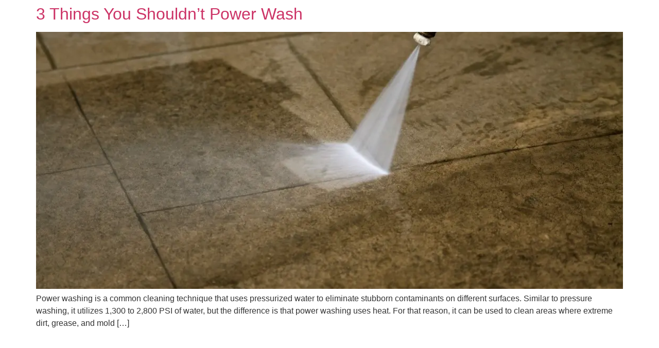

--- FILE ---
content_type: application/javascript
request_url: https://lambertcleaning.com/wp-content/litespeed/js/32cdf140b69db85036e1c32b7bcc6629.js?ver=a8820
body_size: 470
content:
!function(e){"use strict";e(function(){var t,u;t={common:{init:function(){var t=u.queryString();if(t.utm_source||t.utm_medium||t.utm_campaign?(t.utm_source&&(document.cookie="utmfieldsource="+t.utm_source),t.utm_medium&&(document.cookie="utmfieldmedium="+t.utm_medium),t.utm_campaign&&(document.cookie="utmfieldcampaign="+t.utm_campaign),u.populateFormValues(t)):(document.cookie.indexOf("utmfieldsource")>=0||document.cookie.indexOf("utmfieldmedium")>=0||document.cookie.indexOf("utmfieldcampaign")>=0)&&u.populateFormValues(t),!u.isArray(utm_switchers))return!1;if("utm_source"in t||document.cookie.indexOf("utmfieldsource")>=0){var m,i;for(m=0;m<utm_switchers.length;++m){var o=utm_switchers[m],n=e(o.match_element).html();for(i=0;i<o.switchers.length;++i)o.switchers[i].campaign_source!==t.utm_source&&o.switchers[i].campaign_source!==u.getCookieValue("utmfieldsource")||("phone"===o.switcher_type?(n='<a href="tel:'+o.switchers[i].replace_value+'" class="phone-number">'+o.switchers[i].replace_value+"</a>",e(o.match_element).replaceWith(n)):(n=o.switchers[i].replace_value,e(o.match_element).html(n)))}}}}},u={fire:function(e,u,m){var i;i=t,u=void 0===u?"init":u,""!==e&&i[e]&&"function"==typeof i[e][u]&&i[e][u](m)},loadEvents:function(){u.fire("common"),e.each(document.body.className.replace(/-/g,"_").split(/\s+/),function(e,t){u.fire(t)})},isArray:function(e){return"undefined"!=typeof e&&e&&e.constructor===Array},queryString:function(){for(var e={},t=window.location.search.substring(1),u=t.split("&"),m=0;m<u.length;m++){var i=u[m].split("=");if("undefined"==typeof e[i[0]])e[i[0]]=i[1];else if("string"==typeof e[i[0]]){var o=[e[i[0]],i[1]];e[i[0]]=o}else e[i[0]].push(i[1])}return e},getCookieValue:function(e,t){return t=document.cookie.match("(^|;)\\s*"+e+"\\s*=\\s*([^;]+)"),t?t.pop():""},populateFormValues:function(e){(document.cookie.indexOf("utmfieldsource")>=0||e.utm_source)&&document.getElementsByClassName("utm-field-source")[0]&&u.applyFormValues(document.getElementsByClassName("utm-field-source"),u.getCookieValue("utmfieldsource")),(document.cookie.indexOf("utmfieldmedium")>=0||e.utm_medium)&&document.getElementsByClassName("utm-field-medium")[0]&&u.applyFormValues(document.getElementsByClassName("utm-field-medium"),u.getCookieValue("utmfieldmedium")),(document.cookie.indexOf("utmfieldcampaign")>=0||e.utm_campaign)&&document.getElementsByClassName("utm-field-campaign")[0]&&u.applyFormValues(document.getElementsByClassName("utm-field-campaign"),u.getCookieValue("utmfieldcampaign"))},applyFormValues:function(e,t){e=e||{};for(var u=0;u<e.length;u++)e[u].value=t}},e(document).ready(u.loadEvents)})}(jQuery);
;